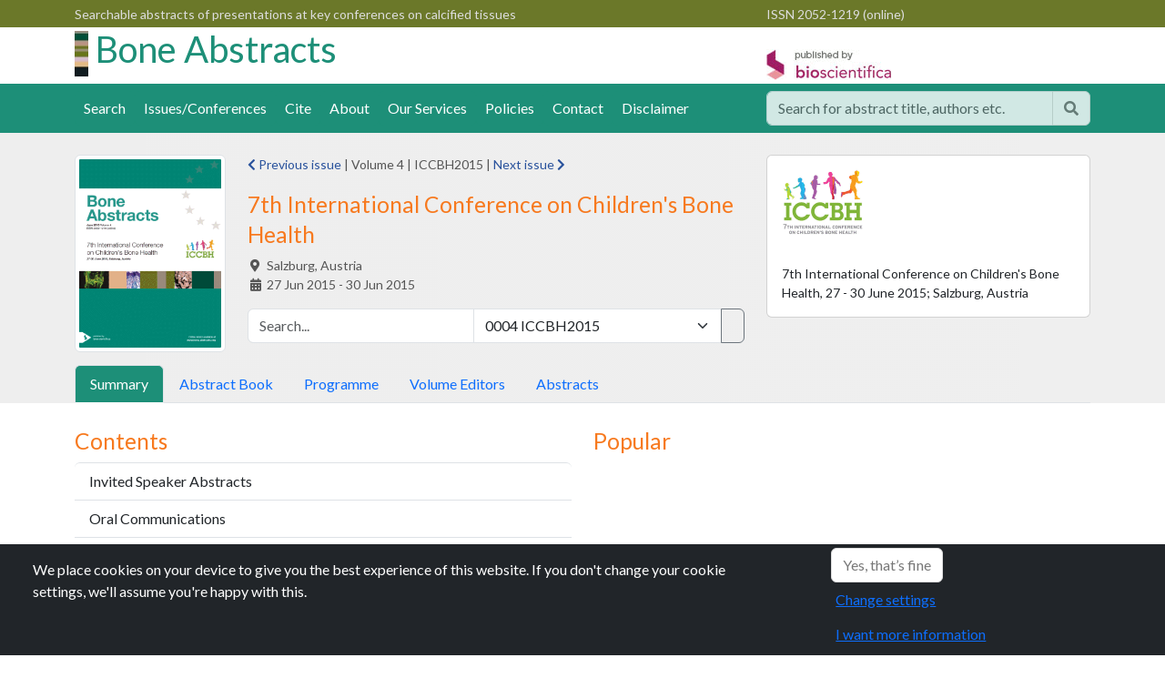

--- FILE ---
content_type: text/html; charset=utf-8
request_url: https://www.bone-abstracts.org/ba/0004/
body_size: 4683
content:
<!DOCTYPE html>
<html lang="en">
<head id="Head1">
    <meta charset="utf-8">
    <meta http-equiv="X-UA-Compatible" content="IE=edge">
    <meta name="viewport" content="width=device-width, initial-scale=1">
    <link rel="shortcut icon" href="/favicon.ico">
    <meta name="theme-color" content="#1D8F78">
    <meta name="google-site-verification" content="kt1SjRcgY7E-LmhlRLZt2Se8puHTxleC7Ue8H4ns4uA" />
    <meta name="google-site-verification" content="E7Ik79dnxeffaEr4Oz3a_btTulxrFyChwb7jCeiKeeI" />
    <meta name="google-site-verification" content="MfaIUVwm-zl496a2MYOuVjM7YXgThIvgVEe21-rhOTY" />

        <title>Contents | 0004 | ICCBH2015 | Bone Abstracts</title>
    <link rel="stylesheet" integrity="sha384-QWTKZyjpPEjISv5WaRU9OFeRpok6YctnYmDr5pNlyT2bRjXh0JMhjY6hW+ALEwIH" crossorigin="anonymous" href="https://cdn.jsdelivr.net/npm/bootstrap@5.3.3/dist/css/bootstrap.min.css">
    <link rel="stylesheet" type="text/css" href="/css/bioscientifica.biosciabstracts.css" />  
    <link rel="preconnect" href="https://fonts.googleapis.com">
    <link rel="preconnect" crossorigin href="https://fonts.gstatic.com">
    <link rel="stylesheet" href="https://fonts.googleapis.com/css2?family=Lato&amp;family=Open&#x2B;Sans:wght@400&amp;display=swap">

</head>

<body>







    <div id="wrapper" class="bone-abstracts">

            <div style="background-color:#6B7829;color:#ddd;padding:3px 0px 3px 0px;">
                <div class="container">
                    <div class="row">
                        <div class="col-8 d-none d-md-block">
                            <span class="small float-left" id="">Searchable abstracts of presentations at key conferences on calcified tissues</span>
                        </div>
                        <div class="col-12 col-md-4">
                            <span class="hidden-sm hidden-xs small float-right" id="">
<span class="issn issn-online"> ISSN 2052-1219 (online)</span>
                            </span>
                        </div>
                    </div>
                </div>
            </div>

        <div class="container">
            <div class="row">
                <div class="col-10 col-md-8">
                        <h1 class="header-journal-name">
                            <img class="" alt="" src="/media/1044/ba_background_vertical.jpg">
                            <a href="/">
                                Bone Abstracts
                            </a>
                        </h1>

                </div>

                <div class="col-4 d-none d-sm-block pt-4">
                    <a href="http://www.bioscientifica.com" target="_blank" class="float-right" rel="noopener">
                        <img class="ml-4" alt="Published by BioScientifica" src="/images/logos/PublishedByBioScientifica.gif">
                    </a>
                </div>

                <div class="col-2 d-block d-sm-none text-right">
                    <button class="btn btn-default collapsed btn-mobile-menu" data-bs-toggle="collapse" data-bs-target="#primary-navbar-collapse" aria-hidden="true"><span class="d-none">Menu</span><span class="fa fa-bars"></span></button>
                </div>

            </div>
        </div>

        <div class="collapse" id="primary-navbar-collapse">
    <div class="nav nav-mobile hidden-md hidden-lg nav-primary list-group">
            <a href="/search" class="list-group-item ">Search</a>
            <a href="/browse" class="list-group-item ">Issues/Conferences</a>
                <a href="/cite/" class='list-group-item '>
                    Cite
                </a>
                <a href="/about/" class='list-group-item '>
                    About
                </a>
                <a href="/our-services/" class='list-group-item '>
                    Our Services
                </a>
                <a href="/policies/" class='list-group-item '>
                    Policies
                </a>
                <a href="/contact/" class='list-group-item '>
                    Contact
                </a>
                <a href="/disclaimer/" class='list-group-item '>
                    Disclaimer
                </a>
    </div>
</div>

        <div class="header-nav bg-primary pt-2 pb-2 sticky-top" style="z-index:1030;">
            <div class="container">
                <div class="row" style="padding:0px;">
                    <div class="col-sm-12 col-lg-8 d-none d-sm-block" style="padding:0px;">
                                <div class="container">

                <div id="NavPrimary" class="">
                     
                    <ul class="nav nav-pills d-flex ">
                            <li class="nav-item"><a class="nav-link " href="/search">Search</a></li>
                            <li class="nav-item"><a class="nav-link "  href="/browse">Issues/Conferences</a></li>
                                <li class='nav-item'>
                                    <a class="nav-link " href="/cite/">Cite</a>
                                </li>
                                <li class='nav-item'>
                                    <a class="nav-link " href="/about/">About</a>
                                </li>
                                <li class='nav-item'>
                                    <a class="nav-link " href="/our-services/">Our Services</a>
                                </li>
                                <li class='nav-item'>
                                    <a class="nav-link " href="/policies/">Policies</a>
                                </li>
                                <li class='nav-item'>
                                    <a class="nav-link " href="/contact/">Contact</a>
                                </li>
                                <li class='nav-item'>
                                    <a class="nav-link " href="/disclaimer/">Disclaimer</a>
                                </li>
                    </ul>
                </div>
                <div class="collapse " id="NavMobile">
                    <ul id="nav-mobile" class="nav navbar-default"></ul>
                </div>
            </div>



                    </div>
                    <div class="col-lg-4 col-sm-12" style="padding-top:0px;padding-bottom:0px;">
                            <div class="form-group">
                                <form method="get" action="/search">
                                    <div class="input-group" style="opacity:0.8;">
                                        <input class="form-control" type="text" name="q" value="" aria-label="search..." placeholder="Search for abstract title, authors etc." />
                                        <button type="submit" class="btn btn-secondary" aria-label="Help"><span class="fa fa-search"></span></button>
                                    </div>
                                </form>
                            </div>
                    </div>
                </div>
            </div>
        </div>
        





<div class="pb-0" style="
background: rgb(238,238,238);
background: linear-gradient(90deg, rgba(238,238,238,1) 0%, rgba(239,239,239,1) 100%);">
    <div class="container pt-4 " style="">
        <div class="row " style="">
            <div class="col-12 col-md-2">

                <img class="img-responsive img-thumbnail d-none d-md-block" src="/media/1373/0004cover.gif" border="0" />

            </div>

            <div class="col-12 col-md-6">

                <div class="small">
                        <a href="/ba/0003/" data-bs-toggle="tooltip" title="European Calcified Tissue Society Congress 2014" class="ml-0 mr-2"><span class="fa fa-chevron-left"></span> Previous issue</a>
                        <span> | </span>

                    <span class="ml-2 mr-2">Volume 4</span> |
                    <span class="ml-2 mr-2">ICCBH2015</span>

                        <span> | </span>
                        <a href="/ba/0005/" data-bs-toggle="tooltip" title="43rd Annual European Calcified Tissue Society Congress" class="ml-2 mr-0">Next issue <span class="fa fa-chevron-right"></span> </a>
                </div>

                <div class="mt-3">
                    <h3><small>7th International Conference on Children&#x27;s Bone Health</small></h3>
                        <p class="small">
                                <span class="fa fa-fw fa-map-marker"></span><span> Salzburg, </span>
                                <span>Austria</span>

                            <br />
                            <span class="fa fa-fw fa-calendar"></span>
                            27 Jun 2015 - 30 Jun 2015
                        </p>
                </div>


                <form name="volsearchForm" id="volsearchForm" action="/search">

                    <div class="input-group mb-3">
                        <input type="text" class="query form-control" placeholder="Search..." aria-label="Volume search" id="qv" name="q" value="" />


                        <select class="form-select" name="vol" id="volumeSelect">
                            <option selected>All volumes</option>
                                    <option value="7">0007 ICCBH2019</option>
                                    <option value="6">0006 ICCBH2017</option>
                                    <option value="5">0005 ECTS2016</option>
                                    <option value="4" selected="selected">0004 ICCBH2015</option>
                                    <option value="3">0003 ECTS2014</option>
                                    <option value="2">0002 ICCBH2013</option>
                                    <option value="1">0001 ECTS2013</option>
                        </select>

                        <input type="submit" class="btn btn-outline-secondary" name="Search" />

                    </div>

                </form>



            </div>

            <div class="col-12 col-md-4  d-none d-md-block">
                <div class="small">
                        <div class="card mb-4" style="min-width: 18rem;">

                            <div classs="card-body">
                                <img class="img-fluid" src="https://events.bioscientifica.com//media/1084/0004org.gif" alt="Card image cap" style="padding:15px;max-height:130px;">
                            </div>

                            <div class="card-body">
                                7th International Conference on Children's Bone Health, 27 - 30 June 2015; Salzburg, Austria
                            </div>
                        </div>
                </div>
            </div>
        </div>

        <ul class="nav nav-tabs pt-2 ">

            <li class="nav-item">
                <a class="nav-link active" id="" href="/ba/0004/">Summary</a>
            </li>

                <li class="nav-item">
                    <a class="nav-link   " id="" href="/ba/0004/abstract-book/">Abstract Book</a>
                </li>
                <li class="nav-item">
                    <a class="nav-link   " id="" href="/ba/0004/programme/">Programme</a>
                </li>
                <li class="nav-item">
                    <a class="nav-link   " id="" href="/ba/0004/volume-editors/">Volume Editors</a>
                </li>
                <li class="nav-item">
                    <a class="nav-link   " id="" href="/ba/0004/abstracts/">Abstracts</a>
                </li>

        </ul>

    </div>
</div>

        <div class="container pt-4">
            <div class="row">

                <div class="col-12 col-sm-6">
                    <h3><small>Contents</small></h3>
                    <div class="list-group">
                    <a class="list-group-item list-group-item-action border-start-0 border-end-0" href="/ba/0004/abstracts/invited-speaker-abstracts/">Invited Speaker Abstracts</a>
                    <a class="list-group-item list-group-item-action border-start-0 border-end-0" href="/ba/0004/abstracts/oral-communications/">Oral Communications</a>
                    <a class="list-group-item list-group-item-action border-start-0 border-end-0" href="/ba/0004/abstracts/late-breaking-oral-communication-abstracts/">Late Breaking Oral Communication Abstracts</a>
                    <a class="list-group-item list-group-item-action border-start-0 border-end-0" href="/ba/0004/abstracts/oral-posters/">Oral Posters</a>
                    <a class="list-group-item list-group-item-action border-start-0 border-end-0" href="/ba/0004/abstracts/poster-presentations/">Poster Presentations</a>
                    </div>

                <a class="btn btn-secondary mt-3" href="/ba/0004/abstracts/">View all abstracts</a>
                </div>

                <div class="col-12 col-sm-6">
                    <h3 class=""><small>Popular</small></h3>

                    





            <div class="row row-cols-1 row-cols-md- g-3">
            </div>










                </div>

            </div>
        </div>




        <div class="footer bg-secondary pt-4 pb-3 mt-4">
            <div class="container">
                <div class="row">
                    <div class="col-md-3">
                        <p>
                            <a href="https://www.bioscientifica.com" rel="noopener" target="_blank"><img alt="Published by BioScientifica" src="/images/logos/PublishedByBioScientificaSpine.png" class="img-fluid"></a>
                        </p>
                    </div>

                    <div class="col-md-5">
                        <div class="card bg-light">
                            <div class="card-body">
                                <p>
                                    <strong>Bone Abstracts</strong><br />
                                    ISSN 2052-1219 (online)<br />

                                    <a class="text-dark" href="https://www.bioscientifica.com" target="_blank" rel="noopener">&copy; Bioscientifica 2026  </a> |
                                    <a class="text-dark" target="_blank" href="https://www.bioscientifica.com/privacy/" rel="noopener">Privacy policy</a> |
                                    <a class="text-dark" href="#" data-bs-toggle="modal" data-bs-target="#CookieModal">Cookie settings</a>
                                </p>
                            </div>
                        </div>
                    </div>
                    <div class="col-md-4">
                        <div class="card">
                            <div class="card-body">
                                <h2 class="d-none">BiosciAbstracts</h2>
                                <div><a href="https://www.bioscientifica.com/publishing/proceedings-and-abstracts/" rel="noopener" target="_blank"><img src="/images/logos/biosciabstracts.gif" class="img-fluid" alt="Biosci Abstracts"><span class="d-none">Biosci Abstracts</span></a></div>
                                <p class="small">
                                    Bioscientifica Abstracts is the gateway to a series of products that provide a permanent, citable record of abstracts for biomedical and life science conferences.
                                </p>
                                <a href="https://www.bioscientifica.com/publishing/proceedings-and-abstracts/" target="_blank" rel="noopener" class="btn btn-primary">Find out more</a>
                            </div>
                        </div>
                    </div>
                </div>
            </div>
        </div>
    </div>

    <script integrity="sha256-/JqT3SQfawRcv/BIHPThkBvs0OEvtFFmqPF/lYI/Cxo=" crossorigin="anonymous" src="https://code.jquery.com/jquery-3.7.1.min.js"></script>
    <script integrity="sha384-YvpcrYf0tY3lHB60NNkmXc5s9fDVZLESaAA55NDzOxhy9GkcIdslK1eN7N6jIeHz" crossorigin="anonymous" src="https://cdn.jsdelivr.net/npm/bootstrap@5.3.3/dist/js/bootstrap.bundle.min.js"></script>
    <!-- fonts -->
    <link rel="stylesheet" href="https://use.fontawesome.com/releases/v5.12.0/css/all.css">
    <link rel="stylesheet" href="https://use.fontawesome.com/releases/v5.12.0/css/v4-shims.css">
    <!--adverts-->
    <script src="https://www.googletagservices.com/tag/js/gpt.js"></script>
    <script src="/scripts/bioscientifica.adverts.js"></script>
    <!-- vendor -->
    <script type="module" src="https://cdn.jsdelivr.net/npm/pdfjs-dist@4.10.38/build/pdf.min.mjs"></script>
    <link rel="stylesheet" href="https://cdn.jsdelivr.net/gh/fancyapps/fancybox@3.5.7/dist/jquery.fancybox.min.css" />
    <script src="https://cdn.jsdelivr.net/gh/fancyapps/fancybox@3.5.7/dist/jquery.fancybox.min.js"></script>
    <script type="text/javascript" src="//cdn.plu.mx/widget-popup.js"></script>
    <!--custom -->
    <script type="module" src="/scripts/bioscientifica.biosciabstracts.pdfjs.mjs"></script>
    <script type="module" src="/scripts/bioscientifica.biosciabstracts.js"></script>
    <script src="/scripts/bioscientifica.macrolibrary.es5.min.js"></script>
    <!-- cookies -->
    <script type="text/javascript" src="https://cookies.bioscientifica.com/jquery.cookiebar2.js"></script>
    <script>
        $(document).ready(function () {


                            var analyticsScriptGA4 = document.createElement('script');
                            analyticsScriptGA4.setAttribute('src', 'https://www.googletagmanager.com/gtag/js?id=G-5DJLY6S4GE')
                            analyticsScriptGA4.setAttribute('rel', 'noopener noreferrer')
                            document.body.appendChild(analyticsScriptGA4)

                            window.dataLayer = window.dataLayer || [];
                            function gtag() { dataLayer.push(arguments); }
                            gtag('consent', 'default', {
                                'ad_storage': 'denied',
                                'ad_user_data': 'denied',
                                'ad_personalization': 'denied',
                                'analytics_storage': 'denied'
                            });
                            gtag('js', new Date());
                            gtag('config', 'G-5DJLY6S4GE');

                            
                      $.cookieBar();       //cookie management
                      if (jQuery.cookieBar('cookies')) {

                $.getScript("https://platform-api.sharethis.com/js/sharethis.js#property=645a144dd427210019483714&product=sop&product=custom-share-buttons&source=platform");


                         //consent
                          if ($.cookieBar('cookies')) {
                              gtag('consent', 'update', {
                                  'ad_storage': 'denied',
                                  'ad_user_data': 'denied',
                                  'ad_personalization': 'denied',
                                  'analytics_storage': 'granted'
                              });
                          }
                                }
        });
    </script>
    <style>
        .bg-primary {background-color:#1D8F78 !important;}
        .nav-pills a.nav-link{ background-color:#1D8F78 !important;}
        .nav-pills a.nav-link:hover{ background-color:#2F4641 !important;}
        .nav-pills a.nav-link.active{ background-color:#6B7829 !important;}
        .nav-tabs a.nav-link.active{ background-color:#1D8F78 !important; color:#fff;}
        .header-journal-name a{margin-top:20px;color:#1D8F78;}
    </style>


<script defer src="https://static.cloudflareinsights.com/beacon.min.js/vcd15cbe7772f49c399c6a5babf22c1241717689176015" integrity="sha512-ZpsOmlRQV6y907TI0dKBHq9Md29nnaEIPlkf84rnaERnq6zvWvPUqr2ft8M1aS28oN72PdrCzSjY4U6VaAw1EQ==" data-cf-beacon='{"version":"2024.11.0","token":"de46414cb3134120976a42c54559fa0f","r":1,"server_timing":{"name":{"cfCacheStatus":true,"cfEdge":true,"cfExtPri":true,"cfL4":true,"cfOrigin":true,"cfSpeedBrain":true},"location_startswith":null}}' crossorigin="anonymous"></script>
</body>
</html>



